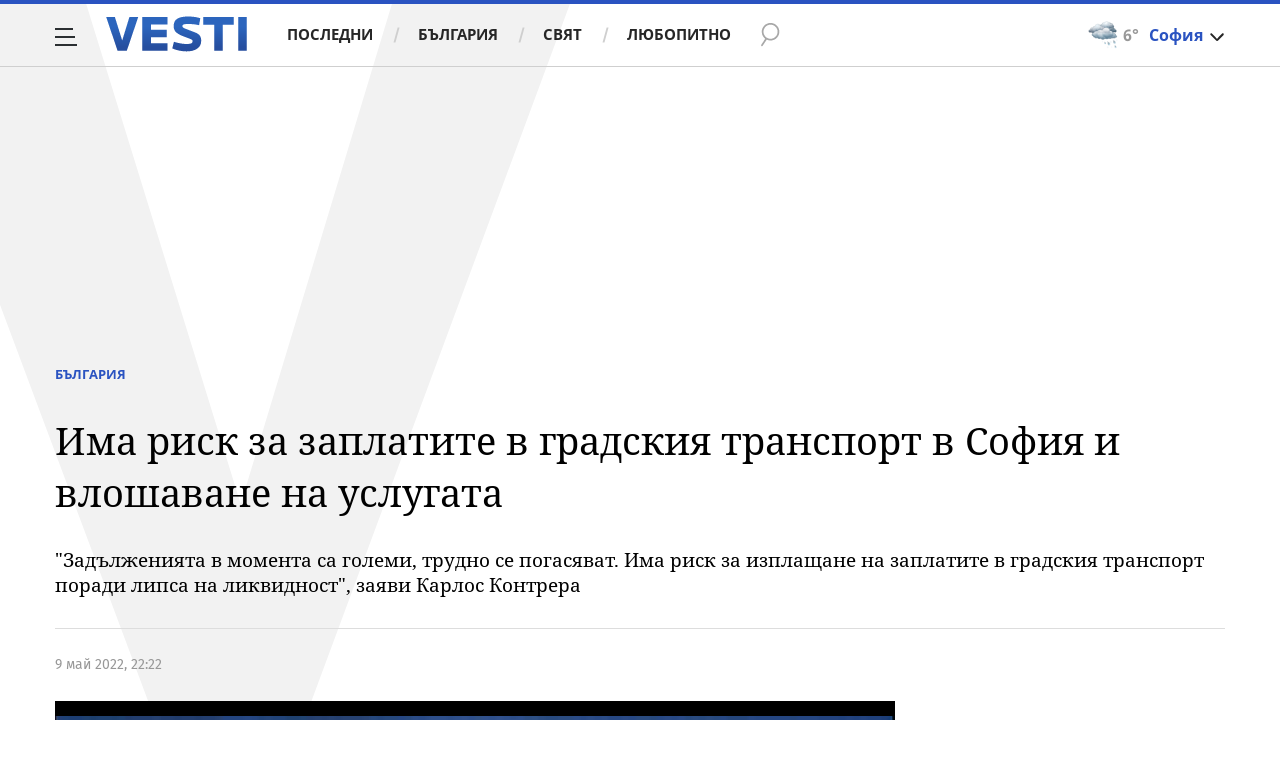

--- FILE ---
content_type: application/javascript; charset=utf-8
request_url: https://fundingchoicesmessages.google.com/f/AGSKWxVUOe0-KuzwkGpHcFVTRSOCZZDfdWH73Se1hyTKn84z8E2oS7Vj0ViBUHl20gwNN46Xt4U3_IVe-W_Omc3pakLOY7NrNqYjem6fFo-QD0AL-5uhYNitCN2iZAaQaLSY11LnbKxiNKq0R-rMqNxERSphQEw8CQSFJnhXxlVDgYMsCzXEcJFE3HBTCPVH/_/ad125x125./glam728./adbox_-featured-ads//ads/community?
body_size: -1288
content:
window['04812672-b3ad-4558-850c-e3fbab880aff'] = true;

--- FILE ---
content_type: text/javascript; charset=utf-8
request_url: https://b.grabo.bg/netinfo/special/vesti_dealbox_resp.php?affid=20492&r=7140
body_size: 1989
content:
(function(){
	var html = '';
			html += ' \
			<div class="col-12 col-sm-12 col-md-12 col-lg-12 col-xl-12"> \
				<div class="list-item list-item-category normal"> \
					<figure class="gradient"> \
						<a href="https://b.grabo.bg/click.php?it=1769448800&affid=20492&affid2=5&banner_id=427&url=https%3A%2F%2Fgrabo.bg%2F0v339us%3Faffid%3D20492%26affid2%3D5%26utm_source%3Dbanner" target="_blank"> \
							<div class="img-holder"> \
								<img src="https://imgrabo.com/pics/deals/cached/_293x150/3/dealimg-35535d9b3540b0b378d1b5fbee3b6ae0.jpg" alt="" /> \
							</div> \
						</a> \
						<div class="text-holder"> \
							<figcaption> \
								<h2><a href="https://b.grabo.bg/click.php?it=1769448800&affid=20492&affid2=5&banner_id=427&url=https%3A%2F%2Fgrabo.bg%2F0v339us%3Faffid%3D20492%26affid2%3D5%26utm_source%3Dbanner" target="_blank">Комедийна постановка - Младежки театър &quot;Николай Бинев&quot;</a></h2> \
							</figcaption> \
							<div class="label-holder"> \
								<span class="label-category"><a href="https://b.grabo.bg/click.php?it=1769448800&affid=20492&affid2=5&banner_id=427&url=https%3A%2F%2Fgrabo.bg%2F0v339us%3Faffid%3D20492%26affid2%3D5%26utm_source%3Dbanner" target="_blank">Оферта от Grabo.bg</a></span> \
							</div> \
							<h3> \
								<div style="display: flex;column-gap: 5px;"> \
								Цена: \
									 \
         \
             \
				<div> \
					<span style="color:#098E08;">12.78 €</span> \
					<span style="color:#999; background:url(//imgrabo.com/design/site/djazga.png) no-repeat 0 5px;">15.34 €</span><br> \
					<span style="color:#098E08;">25.00 лв</span> \
					<span style="color:#999; background:url(//imgrabo.com/design/site/djazga.png) no-repeat 0 5px;">30.00 лв</span> \
				</div> \
             \
         \
 	 \
     \
								</div> \
							</h3> \
						</div> \
					</figure> \
				</div> \
			</div> \
		';
		$("#grabo_b427").replaceWith(html);
})();